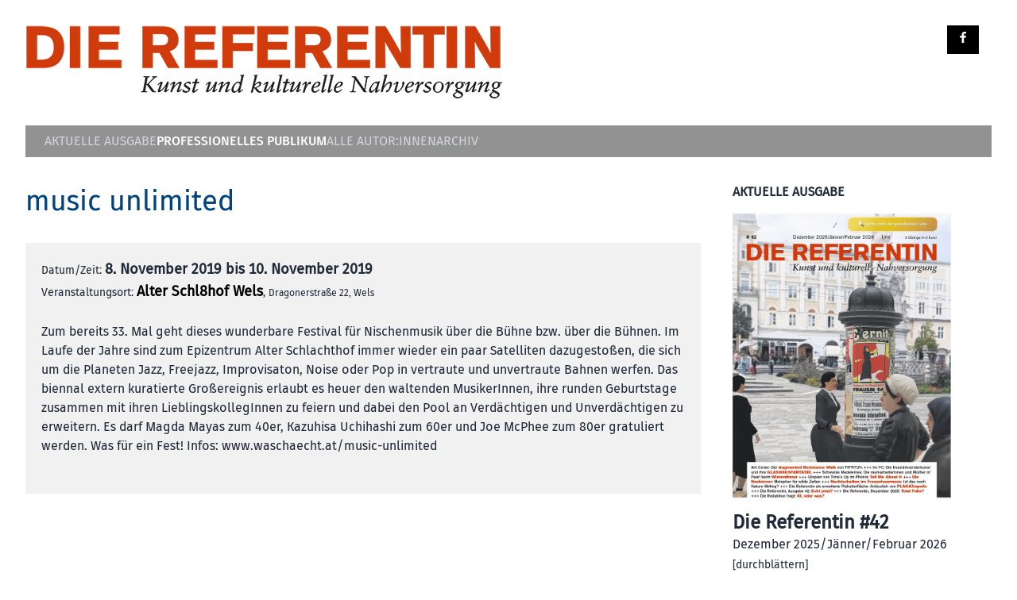

--- FILE ---
content_type: text/html; charset=utf-8
request_url: https://diereferentin.servus.at/event/music-unlimited-2/
body_size: 5461
content:



<!DOCTYPE html>
<html>
  <head>
  <title>music unlimited |  Die Referentin – Kunst und kulturelle Nahversorgung  </title>
  <meta charset="utf-8">    
  <meta name="viewport" content="width=device-width, initial-scale=1.0">
  
  <link rel="alternate" type="application/rss+xml" title="Die Referentin – Kunst und kulturelle Nahversorgung RSS Feed" href="http://diereferentin.servus.at/feed/" />
  <link rel="alternate" type="application/atom+xml" title="Die Referentin – Kunst und kulturelle Nahversorgung Atom Feed" href="http://diereferentin.servus.at/feed/atom/" />
  
<meta property="og:type" content="website" />
<meta property="og:title" content="music unlimited" />
<meta property="og:url" content="http://diereferentin.servus.at/event/music-unlimited-2/" />
<meta property="og:site_name" content="Die Referentin – Kunst und kulturelle Nahversorgung" />
<meta property="og:locale" content="de_DE" />
    
  
  <script src="/static/js/htmx.min.js"></script>
  <script src="/static/js/alpine.js" defer></script>
  <script src="/static/js/tiled-gallery.min.js"></script>   
  <script src="/static/js/fancybox.js"></script>   
  
  
  <link rel="stylesheet" type="text/css" href="/static/fancybox/fancybox.css" />
  <link rel="stylesheet" type="text/css" href="/static/css/slick.css"/>
  <link rel="stylesheet" type="text/css" href="/static/css/slick-theme.css"/>
  <link rel="stylesheet" type="text/css" href="/static/css/tw.css" />
  
</head>

<body hx-headers='{"X-CSRFToken": "6ME7DYZuLv1kAd0zUWMXYQiUE9V5AdzySw0f1VFSrxJS8sSQVTHofYUvXCjhfwAL"}'>
  <div class="mx-auto 2xl:grid 2xl:grid-cols-[minmax(1px,_1fr)_550px] print:inline max-w-[1920px]">
    <div class="mt-2 md:mt-4 xl:mt-8 pl-3 pr-3 lg:pl-8 lg:pr-8 2xl:pr-0">
      <div class="md:grid md:grid-cols-main print:inline">

        <div class="md:mr-6 mb-8 md:md-4 flex print:inline">

          <div class="max-w-[600px] max-h-[95px]">
            <a href="/">
              
              <img src="/media/uploads/logos/die_referentin42_logo.jpg" />
              
            </a>
          </div>
          <div class="grow text-right text-4xl">            
            <div class="ml-10 dropdown lg:hidden static h-full">
              <a tabindex="0" role="button" class="hover:text-secondary md:hidden inline-block h-full">
                <span class="icon-[mdi--hamburger-menu]"></span>
              </a>
                <ul tabindex="0" class="bg-[#646464] text-gray-300 menu dropdown-content z-[1] uppercase absolute left-0 w-full ">
                        <li class=""><a href="/aktuell">Aktuelle Ausgabe</a></li>
    <li class="active"><a href="/das-professionelle-publikum">Professionelles Publikum</a></li>
    <li class=""><a href="/autorinnen">Alle Autor:Innen</a></li>
    <li class=""><a href="/archive">Archiv</a></li>
                </ul>                
            </div>       
          </div>
        </div>

        <div class="hidden md:block md:pr-4 text-right uppercase  print:hidden">
          <a href="https://www.facebook.com/diereferentin"><button class="bg-black lowercase font-extrabold"><span class="icon-[fa--facebook]"></span></button></a>
        </div>
      </div>
      <nav class="bg-[#929292] text-gray-300 hidden md:block mb-8 print:hidden">
    <ul tabindex="0" class="ml-6 flex gap-6 py-2 uppercase">
            <li class=""><a href="/aktuell">Aktuelle Ausgabe</a></li>
    <li class="active"><a href="/das-professionelle-publikum">Professionelles Publikum</a></li>
    <li class=""><a href="/autorinnen">Alle Autor:Innen</a></li>
    <li class=""><a href="/archive">Archiv</a></li>
    </ul>
</nav>
  


      

      <div class="main">
        
        <div class="xl:grid xl:grid-cols-main my-2">
          
          <div class="xl:mr-10 mt-1 mb-12 border-b">
             
            


<h1 class="text-primary">music unlimited </h1>
<div class="bg-boxgray p-5 mb-10">
    <div class="pb-7">
        <div class="text-sm mb-6">
            

            Datum/Zeit:  <span class="text-lg font-bold">
            
            8. November 2019 bis 10. November 2019
            
            </span>

            
                <div class="">Veranstaltungsort:
                    <span class="text-black text-lg font-bold">Alter Schl8hof Wels</span>, 
                    <span class="text-xs">Dragonerstraße 22, Wels</span>
                    
                </div>
            
            
        </div>
        Zum bereits 33. Mal geht dieses wunderbare Festival für Nischenmusik über die Bühne bzw. über die Bühnen. Im Laufe der Jahre sind zum Epizentrum Alter Schlachthof immer wieder ein paar Satelliten dazugestoßen, die sich um die Planeten Jazz, Freejazz, Improvisaton, Noise oder Pop in vertraute und unvertraute Bahnen werfen. Das biennal extern kuratierte Großereignis erlaubt es heuer den waltenden MusikerInnen, ihre runden Geburtstage zusammen mit ihren LieblingskollegInnen zu feiern und dabei den Pool an Verdächtigen und Unverdächtigen zu erweitern. Es darf Magda Mayas zum 40er, Kazuhisa Uchihashi zum 60er und Joe McPhee zum 80er gratuliert werden. Was für ein Fest!

Infos: <a href="http://www.waschaecht.at/music-unlimited" target="_blank" rel="noopener noreferrer">www.waschaecht.at/music-unlimited</a>
          
    </div>

    
</div>

  
          </div>
        
          <div class="mt-12 lg:mt-0 xl:pr-8 print:hidden">
              <div>
                  
                      


<div class="uppercase font-extrabold">
     
        Aktuelle Ausgabe
    
</div>
<div class="sm:flex xl:block">
    <div>
        <div class="">
            
                <a href="/ausgabe/42">
                    <img src="/media/_versions/covers/die_referentin42_cover_medium.jpg" class="max-w-[420px] xl:max-w-full "/>
                </a>
            
        </div> 
    </div>
    <div>
        <div class="font-bold text-2xl mt-0 sm:mt-6 xl:mt-0">
            <a href="/ausgabe/42">
                Die Referentin #42 
            </a>            
            
        </div>   
        <div class="text mb-1">
            
                Dezember 2025/Jänner/Februar 2026
            
        </div> 
        <div class="text-sm">
            
            [<a href="/flip/42">durchblättern</a>]<br>
            [<a href="/media/uploads/pdf/die_referentin42_web.pdf">download PDF</a>]<br>                    
            
        </div> 
        <div class="text-sm mt-4">
            Die nächste Ausgabe erscheint am 6. März 2026.
        </div>  
        <div class="text-lg mt-4">
            <a href="/archive" class="uppercase text-lg font-extrabold">&raquo; Alle Ausgaben</a>
        </div>  
    </div>
</div>

  
                                
              </div>
              
              <div class="my-10">
                
                    <div class="eventbox">
    <div class="bg-headgray text-darkgray text-sm uppercase font-bold p-3">Das professionelle Publikum</div>

    <div class="bg-boxgray px-4 py-2">
        <p class="mb-3">
            Redaktionell geführte Veranstaltungstipps der Referentin 
            <span class="text-xs"><br>(18. Januar 2026)</span>
        </p>
        
        <div class="mb-3"> 
            <div>
                <div class=" text-md font-bold" >
                    <a class="text-primary" href="/das-professionelle-publikum#goldzombies">Goldzombies</a>
                </div>
                <div class="text-sm ml-3">
                    
                    20. Januar 2026 
                    
                    
                        <div class="">Landestheater, Kammerspiele</div>
                    
                </div>                              
            </div>
        </div>
        
        <div class="mb-3"> 
            <div>
                <div class=" text-md font-bold" >
                    <a class="text-primary" href="/das-professionelle-publikum#times-up-tell-me-about-it">Time’s Up – Tell Me About It</a>
                </div>
                <div class="text-sm ml-3">
                    
                    2. Dezember 2025 bis 31. Januar 2026
                    
                    
                        <div class="">Theater Phönix</div>
                    
                </div>                              
            </div>
        </div>
        
        <div class="mb-3"> 
            <div>
                <div class=" text-md font-bold" >
                    <a class="text-primary" href="/das-professionelle-publikum#freundinnenderkunst-glashausfantasie-buchprasentation">freundinnenderkunst GLASHAUSFANTASIE: Buchpräsentation</a>
                </div>
                <div class="text-sm ml-3">
                    
                    5. Februar 2026 17:00
                    
                    
                        <div class="">FC – Francisco Carolinum</div>
                    
                </div>                              
            </div>
        </div>
        
        <div class="mb-3"> 
            <div>
                <div class=" text-md font-bold" >
                    <a class="text-primary" href="/das-professionelle-publikum#freundinnenderkunst-glashausfantasie">freundinnenderkunst – GLASHAUSFANTASIE</a>
                </div>
                <div class="text-sm ml-3">
                    
                    3. Oktober 2025 bis 8. Februar 2026
                    
                    
                        <div class="">FC – Francisco Carolinum</div>
                    
                </div>                              
            </div>
        </div>
        
        <div class="mb-3"> 
            <div>
                <div class=" text-md font-bold" >
                    <a class="text-primary" href="/das-professionelle-publikum#wandala-drama-dream-decolonized">WANDALA – drama . dream . decolonized!</a>
                </div>
                <div class="text-sm ml-3">
                    
                    16. Oktober 2025 bis 22. Februar 2026
                    
                    
                        <div class="">Offenes Kulturhaus Oberösterreich</div>
                    
                </div>                              
            </div>
        </div>
        

        <div class="mx-auto w-full text-center mb-2 mt-6">
                <button class="text-xs bg-primary color-white">
                    <a href="/das-professionelle-publikum">Weitere Termine dieser Ausgabe</a>
                </button>        
        </div>
    </div>
</div>
                  
              </div>
              
              <div class="my-10">
                  
                    
<div class=" text-darkgray bg-headgray text-sm uppercase font-bold p-3">Autor:innen dieser Ausgabe</div>
<div class="bg-boxgray p-4 aspect-4/3">
    <svg xmlns="http://www.w3.org/2000/svg" viewBox="0 0 800 480" preserveAspectRatio="none" width="800" height="480">
<a href="/autorin/red/"><text transform="translate(416,470) rotate(-90)" font-size="146" style="fill:hsl(210, 100%, 34%)">red</text></a>
<a href="/autorin/aimilia-liontou/"><text transform="translate(6,157)" font-size="88" style="fill:hsl(210, 100%, 46%)">Aimilia Liontou</text></a>
<a href="/autorin/andreas-gautsch/"><text transform="translate(2,83)" font-size="88" style="fill:hsl(210, 100%, 65%)">Andreas Gautsch</text></a>
<a href="/autorin/christian-wellmann/"><text transform="translate(2,215)" font-size="73" style="fill:hsl(210, 100%, 59%)">Christian Wellmann</text></a>
<a href="/autorin/die-referentin/"><text transform="translate(352,418)" font-size="53" style="fill:hsl(210, 100%, 44%)">Die Referentin</text></a>
<a href="/autorin/genoveva-ruckert/"><text transform="translate(413,307)" font-size="40" style="fill:hsl(210, 100%, 33%)">Genoveva Rückert</text></a>
<a href="/autorin/mar-pilz/"><text transform="translate(57,349)" font-size="40" style="fill:hsl(210, 100%, 35%)">Mar Pilz</text></a>
<a href="/autorin/ralf-petersen/"><text transform="translate(3,272)" font-size="40" style="fill:hsl(210, 100%, 39%)">Ralf Petersen</text></a>
<a href="/autorin/richard-wall/"><text transform="translate(452,370)" font-size="40" style="fill:hsl(210, 100%, 60%)">Richard Wall</text></a>
<a href="/autorin/silvana-steinbacher/"><text transform="translate(388,478)" font-size="34" style="fill:hsl(210, 100%, 42%)">Silvana Steinbacher</text></a>
<a href="/autorin/stefan-schmitzer/"><text transform="translate(421,450)" font-size="34" style="fill:hsl(210, 100%, 38%)">Stefan Schmitzer</text></a>
<a href="/autorin/tanja-brandmayr/"><text transform="translate(428,246)" font-size="34" style="fill:hsl(210, 100%, 38%)">Tanja Brandmayr</text></a>
<a href="/autorin/terri-fruhling/"><text transform="translate(2,450)" font-size="34" style="fill:hsl(210, 100%, 58%)">Terri Frühling</text></a>
<a href="/autorin/the-slow-dude/"><text transform="translate(68,374)" font-size="33" style="fill:hsl(210, 100%, 61%)">The Slow Dude</text></a>
</svg> 
    
    <div class="mt-6 mb-2 w-full text-center">
        <button class="bg-primary color-white">
            <a href="/autorinnen">Alle anzeigen</a>
        </button>        
   </div>

</div>
                  
              </div>
          </div>
        </div>
        
      </div>

      

      <script type="text/javascript">
        $(document).ready(function(){
          $('.fbshare').click(function(e){
              e.preventDefault();
              window.open(this.href, '_blank', 'width=550,height=740');
          });
          Fancybox.bind("[data-fancybox]", {
              caption: function (fancybox, slide) {
                  //const figurecaption = slide.triggerEl?.querySelector("div.tiled-gallery-caption");
                  let figurecaption = slide.triggerEl.nextSibling;
                  if (figurecaption)
                      figurecaption = figurecaption.nextSibling;
                  return figurecaption ? figurecaption.innerHTML : slide.caption || "";
              },
          });        
        });        
      </script>
    </div>
    
    <div class="boxes 2xl:bg-[#f4f4f4] p-4 lg:p-8 py-8 md:grid lg:grid-cols-4 2xl:block 2xl:grid-cols-none gap-5 2xl:gap-0 print:hidden">
      
<div class="mb-8">
    
    <div  class="bg-[#c7c5c6] text-darkgray font-bold text-sm p-2 uppercase">
        Über uns
    </div>
    
    <div class="p-5" style="background-color: #e7e7e7; color:  !important">
        <div>
<p style="text-align: center;"><em>Die Referentin</em> ist ein freies Zeitungsprojekt und veranstaltungsbezogenes Print- und Onlinemedium, das zeitgen&ouml;ssische Kunst und Kultur in Linz und dar&uuml;ber hinaus fokussiert. <em>Die Referentin</em> erscheint viertelj&auml;hrlich und bietet: zeitgen&ouml;ssische Bezugsrahmen, l&auml;ngere Texte, inhaltliche Auseinandersetzungen, beste Referenzen &ndash; in der Stadt, aus der Stadt und darüber hinaus!</p>
<p style="text-align: center;"><em>Die Referentin</em> liegt in diversen kulturellen Institutionen und anderen Szene-Knotenpunkten in Linz und dar&uuml;ber hinaus st&auml;ndig auf.</p>
<p style="text-align: center;"><button><a href="../../../../../page/ueber-uns" rel="noopener">Weiterlesen</a></button></p>
</div>
        <div>
            
        </div>
    </div>
</div>

<div class="mb-8">
    
    <div  class="bg-[#c7c5c6] text-darkgray font-bold text-sm p-2 uppercase">
        Kooperation Versorgerin
    </div>
    
    <div class="p-5" style="background-color: #e7e7e7; color:  !important">
        <p style="text-align: center;"><span style="font-size: 14pt;"><em>Die Referentin</em> ist ein Kooperationsprojekt&nbsp;</span><br><span style="font-size: 14pt;">mit der Zeitung <em>Versorgerin </em>und wird auch gemeinsam mit der <em>Versorgerin</em> vertrieben<em>.</em></span></p>
<p style="text-align: center;"><button><a href="https://versorgerin.stwst.at/" target="_blank" rel="noopener">Zur Versorgerin</a></button></p>
        <div>
            
        </div>
    </div>
</div>

<div class="mb-8">
    
    <div  class="bg-[#c7c5c6] text-darkgray font-bold text-sm p-2 uppercase">
        Abo
    </div>
    
    <div class="p-5" style="background-color: #e7e7e7; color:  !important">
        <p style="text-align: center;"><span style="font-size: 14pt;"><em>Die Referentin</em> kommt mit dem Kooperationsblatt <em>Versorgerin</em> gratis&nbsp;ins Haus.</span></p>
<p style="text-align: center;"><button><a href="../../../../../page/abo">Mehr zum Abo</a></button></p>
<p style="text-align: center;"><span style="font-size: 14pt;">Sie m&ouml;chten <em>Die Referentin</em> mit einer Spende unterst&uuml;tzen?</span></p>
<p style="text-align: center;"><button><a href="../../../../../page/abo">Spenden</a></button></p>
        <div>
            
        </div>
    </div>
</div>

<div class="mb-8">
    
    <div  class="bg-[#c7c5c6] text-darkgray font-bold text-sm p-2 uppercase">
        Inserieren
    </div>
    
    <div class="p-5" style="background-color: #e7e7e7; color:  !important">
        <p style="text-align: center;">Wir bieten Inserat-Platzierungen im ganzen redaktionellen Teil der <em>Referentin</em> sowie im <em>Professionellen Publikum,</em> einem Zeitungsteil mit redaktionell ausgew&auml;hlten Veranstaltungstipps.</p>
<p style="text-align: center;"><button><a href="../../../../../page/inserieren" rel="noopener">Mehr zu inserieren</a></button></p>
        <div>
            
        </div>
    </div>
</div>

<div class="mb-8">
    
    <div  class="bg-[#c7c5c6] text-darkgray font-bold text-sm p-2 uppercase">
        Vorgängerprojekt
    </div>
    
    <div class="p-5" style="background-color: #e7e7e7; color:  !important">
        <p style="text-align: center;"><span style="font-size: 18pt;">Das Vorg&auml;ngerprojekt der <em>Referentin </em>war die Zeitung <em>spotsZ</em></span></p>
<p style="text-align: center;">Von 2006 bis 2010 sind 42 Ausgaben des Heftes <em>spotsZ</em> erschienen, die monatlich in Form von unabh&auml;ngiger redaktioneller Berichterstattung das Kultur- und Kunstgeschen in Linz thematisieren.</p>
<p style="text-align: center;"><button><a href="https://spotsz.servus.at/" target="_blank" rel="noopener">Zum spotsZ-Archiv</a></button></p>
        <div>
            
        </div>
    </div>
</div>

    </div>
  </div>

  <div class="mx-auto 2xl:grid 2xl:grid-cols-[minmax(1px,_1fr)_550px] print:inline max-w-[1920px]">
    <div class="mt-2 lg:mt-8 lg:pl-8 lg:pr-8 2xl:pr-0">
      <footer class="text-sm bg-[#646464] mt-10  print:hidden" >
    <div class="w-full grid grid-cols-1 md:grid-cols-4 text-slate-100 md:gap-6 px-4 md:px-6 pt-10 pb-2">
        <div class="mb-6">
            <div class="text-xl font-bold">DIE REFERENTIN</div>
            Kunst und kulturelle Nahversorgung
            Linz
        </div>
        <div class="mb-6">
            <div class="text-xl font-bold">ZEITUNG</div>
            <a href="/current">Aktuelle Ausgabe</a><br>
            <a href="/das-professionelle-publikum">Professionelles Publikum</a><br>
            <a href="/autorinnen">Autor:innen</a><br>
            <a href="/archive">Archiv</a><br>
            <br>
            <a href="/page/abo">Abonnieren</a><br>
            <a href="/page/inserieren">Inserieren</a>
        </div>
        <div class="mb-6">
            <div class="text-xl font-bold">ALLGEMEINES</div>
            <a href="/page/ueber-uns">Über uns</a><br>
            <a href="/page/kontakt">Kontakt</a><br>
            <br>

            <div class="text-xl font-bold">RECHTLICHES</div>
            <a href="/page/impressum">Impressum</a><br>
            <a href="/page/datenschutzerklaerung">Datenschutzerklärung</a><br>
        </div>
        <div>
            <div class="text-xl font-bold">SOCIAL MEDIA</div>
            <a href="https://www.facebook.com/diereferentin">Follow us on Facebook</a><br>
        </div>
    </div>
    <div class="w-full grid grid-cols-1 md:grid-cols-4 text-slate-100 md:gap-6 px-4 md:px-6 pb-2 items-end">
            <div class="order-last md:order-none md:col-span-2 mt-10 py-2 items-end">
                <div class="">
                &copy; 2026 <strong>DIE REFERENTIN</strong> - Kunst und kulturelle Nahversorgung
                </div>
            </div>
            <div class="md:col-span-2 mt-10 text-sm md:text-right py-2 content-end">
                <div class="mb-2">Fördergeber:innen und Sponsoren</div>
                <div class="content-end">
                    <img class="h-[32px] px-2 mt-[8px]" src="/static/img/Linz_CD_Logo__Linz_Kultur_neg_frei.png" alt="Linz Kultur">
                    <img class="h-[40px] px-2" src="/static/img/Logo_Frauenbuero_L_Frauenzeichen_neg_frei.png" alt="Frauenbüro Linz" height="32">
                </div>
                <div class="mt-2 text-xs" style="font-size: 0.65rem;">Die Referentin wird gefördert von der Stadt Linz – <br>von den Ressorts von Eva Schobesberger, Doris Lang-Mayerhofer und Thomas Gegenhuber.</div>
            </div>
    </div>
</footer>
    </div>
    <div class="hidden boxes 2xl:bg-gray-50 2xl:p-8 2xl:py-8 2xl:block 2xl:grid-cols-none 2xl:gap-0 print:hidden">
    </div>    
  </div>

</body>

</html>